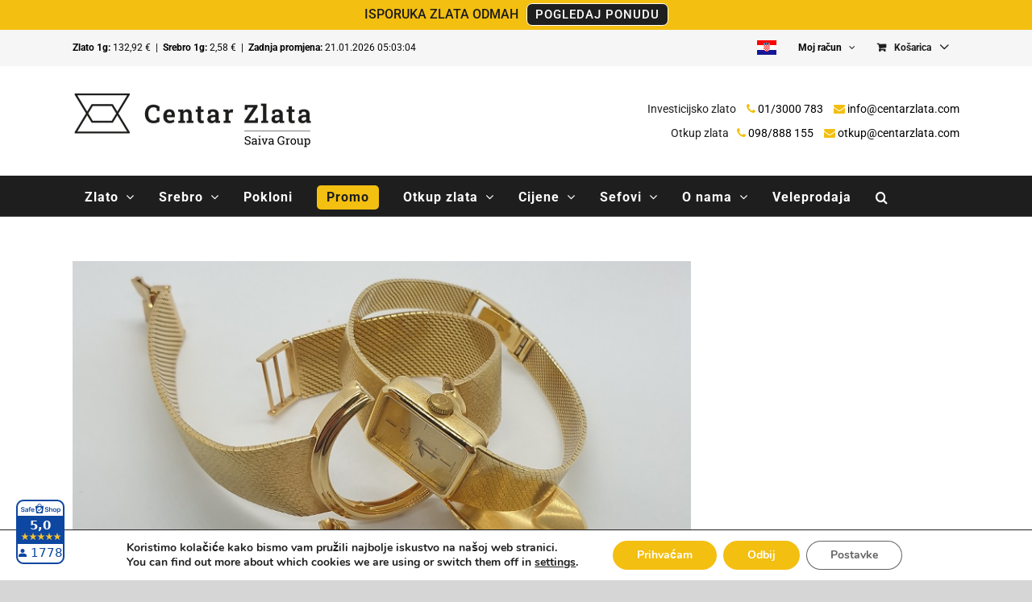

--- FILE ---
content_type: text/html; charset=UTF-8
request_url: https://www.centarzlata.com/wp-admin/admin-ajax.php
body_size: -419
content:
<input type="hidden" id="fusion-form-nonce-82489" name="fusion-form-nonce-82489" value="e1e3b0478f" />

--- FILE ---
content_type: text/html; charset=utf-8
request_url: https://www.google.com/recaptcha/api2/anchor?ar=1&k=6LciCwwqAAAAAOp1bePJB8IqddsaNQGnUKPDabEW&co=aHR0cHM6Ly93d3cuY2VudGFyemxhdGEuY29tOjQ0Mw..&hl=hr&v=PoyoqOPhxBO7pBk68S4YbpHZ&theme=light&size=normal&anchor-ms=20000&execute-ms=30000&cb=i106lspvmrct
body_size: 49622
content:
<!DOCTYPE HTML><html dir="ltr" lang="hr"><head><meta http-equiv="Content-Type" content="text/html; charset=UTF-8">
<meta http-equiv="X-UA-Compatible" content="IE=edge">
<title>reCAPTCHA</title>
<style type="text/css">
/* cyrillic-ext */
@font-face {
  font-family: 'Roboto';
  font-style: normal;
  font-weight: 400;
  font-stretch: 100%;
  src: url(//fonts.gstatic.com/s/roboto/v48/KFO7CnqEu92Fr1ME7kSn66aGLdTylUAMa3GUBHMdazTgWw.woff2) format('woff2');
  unicode-range: U+0460-052F, U+1C80-1C8A, U+20B4, U+2DE0-2DFF, U+A640-A69F, U+FE2E-FE2F;
}
/* cyrillic */
@font-face {
  font-family: 'Roboto';
  font-style: normal;
  font-weight: 400;
  font-stretch: 100%;
  src: url(//fonts.gstatic.com/s/roboto/v48/KFO7CnqEu92Fr1ME7kSn66aGLdTylUAMa3iUBHMdazTgWw.woff2) format('woff2');
  unicode-range: U+0301, U+0400-045F, U+0490-0491, U+04B0-04B1, U+2116;
}
/* greek-ext */
@font-face {
  font-family: 'Roboto';
  font-style: normal;
  font-weight: 400;
  font-stretch: 100%;
  src: url(//fonts.gstatic.com/s/roboto/v48/KFO7CnqEu92Fr1ME7kSn66aGLdTylUAMa3CUBHMdazTgWw.woff2) format('woff2');
  unicode-range: U+1F00-1FFF;
}
/* greek */
@font-face {
  font-family: 'Roboto';
  font-style: normal;
  font-weight: 400;
  font-stretch: 100%;
  src: url(//fonts.gstatic.com/s/roboto/v48/KFO7CnqEu92Fr1ME7kSn66aGLdTylUAMa3-UBHMdazTgWw.woff2) format('woff2');
  unicode-range: U+0370-0377, U+037A-037F, U+0384-038A, U+038C, U+038E-03A1, U+03A3-03FF;
}
/* math */
@font-face {
  font-family: 'Roboto';
  font-style: normal;
  font-weight: 400;
  font-stretch: 100%;
  src: url(//fonts.gstatic.com/s/roboto/v48/KFO7CnqEu92Fr1ME7kSn66aGLdTylUAMawCUBHMdazTgWw.woff2) format('woff2');
  unicode-range: U+0302-0303, U+0305, U+0307-0308, U+0310, U+0312, U+0315, U+031A, U+0326-0327, U+032C, U+032F-0330, U+0332-0333, U+0338, U+033A, U+0346, U+034D, U+0391-03A1, U+03A3-03A9, U+03B1-03C9, U+03D1, U+03D5-03D6, U+03F0-03F1, U+03F4-03F5, U+2016-2017, U+2034-2038, U+203C, U+2040, U+2043, U+2047, U+2050, U+2057, U+205F, U+2070-2071, U+2074-208E, U+2090-209C, U+20D0-20DC, U+20E1, U+20E5-20EF, U+2100-2112, U+2114-2115, U+2117-2121, U+2123-214F, U+2190, U+2192, U+2194-21AE, U+21B0-21E5, U+21F1-21F2, U+21F4-2211, U+2213-2214, U+2216-22FF, U+2308-230B, U+2310, U+2319, U+231C-2321, U+2336-237A, U+237C, U+2395, U+239B-23B7, U+23D0, U+23DC-23E1, U+2474-2475, U+25AF, U+25B3, U+25B7, U+25BD, U+25C1, U+25CA, U+25CC, U+25FB, U+266D-266F, U+27C0-27FF, U+2900-2AFF, U+2B0E-2B11, U+2B30-2B4C, U+2BFE, U+3030, U+FF5B, U+FF5D, U+1D400-1D7FF, U+1EE00-1EEFF;
}
/* symbols */
@font-face {
  font-family: 'Roboto';
  font-style: normal;
  font-weight: 400;
  font-stretch: 100%;
  src: url(//fonts.gstatic.com/s/roboto/v48/KFO7CnqEu92Fr1ME7kSn66aGLdTylUAMaxKUBHMdazTgWw.woff2) format('woff2');
  unicode-range: U+0001-000C, U+000E-001F, U+007F-009F, U+20DD-20E0, U+20E2-20E4, U+2150-218F, U+2190, U+2192, U+2194-2199, U+21AF, U+21E6-21F0, U+21F3, U+2218-2219, U+2299, U+22C4-22C6, U+2300-243F, U+2440-244A, U+2460-24FF, U+25A0-27BF, U+2800-28FF, U+2921-2922, U+2981, U+29BF, U+29EB, U+2B00-2BFF, U+4DC0-4DFF, U+FFF9-FFFB, U+10140-1018E, U+10190-1019C, U+101A0, U+101D0-101FD, U+102E0-102FB, U+10E60-10E7E, U+1D2C0-1D2D3, U+1D2E0-1D37F, U+1F000-1F0FF, U+1F100-1F1AD, U+1F1E6-1F1FF, U+1F30D-1F30F, U+1F315, U+1F31C, U+1F31E, U+1F320-1F32C, U+1F336, U+1F378, U+1F37D, U+1F382, U+1F393-1F39F, U+1F3A7-1F3A8, U+1F3AC-1F3AF, U+1F3C2, U+1F3C4-1F3C6, U+1F3CA-1F3CE, U+1F3D4-1F3E0, U+1F3ED, U+1F3F1-1F3F3, U+1F3F5-1F3F7, U+1F408, U+1F415, U+1F41F, U+1F426, U+1F43F, U+1F441-1F442, U+1F444, U+1F446-1F449, U+1F44C-1F44E, U+1F453, U+1F46A, U+1F47D, U+1F4A3, U+1F4B0, U+1F4B3, U+1F4B9, U+1F4BB, U+1F4BF, U+1F4C8-1F4CB, U+1F4D6, U+1F4DA, U+1F4DF, U+1F4E3-1F4E6, U+1F4EA-1F4ED, U+1F4F7, U+1F4F9-1F4FB, U+1F4FD-1F4FE, U+1F503, U+1F507-1F50B, U+1F50D, U+1F512-1F513, U+1F53E-1F54A, U+1F54F-1F5FA, U+1F610, U+1F650-1F67F, U+1F687, U+1F68D, U+1F691, U+1F694, U+1F698, U+1F6AD, U+1F6B2, U+1F6B9-1F6BA, U+1F6BC, U+1F6C6-1F6CF, U+1F6D3-1F6D7, U+1F6E0-1F6EA, U+1F6F0-1F6F3, U+1F6F7-1F6FC, U+1F700-1F7FF, U+1F800-1F80B, U+1F810-1F847, U+1F850-1F859, U+1F860-1F887, U+1F890-1F8AD, U+1F8B0-1F8BB, U+1F8C0-1F8C1, U+1F900-1F90B, U+1F93B, U+1F946, U+1F984, U+1F996, U+1F9E9, U+1FA00-1FA6F, U+1FA70-1FA7C, U+1FA80-1FA89, U+1FA8F-1FAC6, U+1FACE-1FADC, U+1FADF-1FAE9, U+1FAF0-1FAF8, U+1FB00-1FBFF;
}
/* vietnamese */
@font-face {
  font-family: 'Roboto';
  font-style: normal;
  font-weight: 400;
  font-stretch: 100%;
  src: url(//fonts.gstatic.com/s/roboto/v48/KFO7CnqEu92Fr1ME7kSn66aGLdTylUAMa3OUBHMdazTgWw.woff2) format('woff2');
  unicode-range: U+0102-0103, U+0110-0111, U+0128-0129, U+0168-0169, U+01A0-01A1, U+01AF-01B0, U+0300-0301, U+0303-0304, U+0308-0309, U+0323, U+0329, U+1EA0-1EF9, U+20AB;
}
/* latin-ext */
@font-face {
  font-family: 'Roboto';
  font-style: normal;
  font-weight: 400;
  font-stretch: 100%;
  src: url(//fonts.gstatic.com/s/roboto/v48/KFO7CnqEu92Fr1ME7kSn66aGLdTylUAMa3KUBHMdazTgWw.woff2) format('woff2');
  unicode-range: U+0100-02BA, U+02BD-02C5, U+02C7-02CC, U+02CE-02D7, U+02DD-02FF, U+0304, U+0308, U+0329, U+1D00-1DBF, U+1E00-1E9F, U+1EF2-1EFF, U+2020, U+20A0-20AB, U+20AD-20C0, U+2113, U+2C60-2C7F, U+A720-A7FF;
}
/* latin */
@font-face {
  font-family: 'Roboto';
  font-style: normal;
  font-weight: 400;
  font-stretch: 100%;
  src: url(//fonts.gstatic.com/s/roboto/v48/KFO7CnqEu92Fr1ME7kSn66aGLdTylUAMa3yUBHMdazQ.woff2) format('woff2');
  unicode-range: U+0000-00FF, U+0131, U+0152-0153, U+02BB-02BC, U+02C6, U+02DA, U+02DC, U+0304, U+0308, U+0329, U+2000-206F, U+20AC, U+2122, U+2191, U+2193, U+2212, U+2215, U+FEFF, U+FFFD;
}
/* cyrillic-ext */
@font-face {
  font-family: 'Roboto';
  font-style: normal;
  font-weight: 500;
  font-stretch: 100%;
  src: url(//fonts.gstatic.com/s/roboto/v48/KFO7CnqEu92Fr1ME7kSn66aGLdTylUAMa3GUBHMdazTgWw.woff2) format('woff2');
  unicode-range: U+0460-052F, U+1C80-1C8A, U+20B4, U+2DE0-2DFF, U+A640-A69F, U+FE2E-FE2F;
}
/* cyrillic */
@font-face {
  font-family: 'Roboto';
  font-style: normal;
  font-weight: 500;
  font-stretch: 100%;
  src: url(//fonts.gstatic.com/s/roboto/v48/KFO7CnqEu92Fr1ME7kSn66aGLdTylUAMa3iUBHMdazTgWw.woff2) format('woff2');
  unicode-range: U+0301, U+0400-045F, U+0490-0491, U+04B0-04B1, U+2116;
}
/* greek-ext */
@font-face {
  font-family: 'Roboto';
  font-style: normal;
  font-weight: 500;
  font-stretch: 100%;
  src: url(//fonts.gstatic.com/s/roboto/v48/KFO7CnqEu92Fr1ME7kSn66aGLdTylUAMa3CUBHMdazTgWw.woff2) format('woff2');
  unicode-range: U+1F00-1FFF;
}
/* greek */
@font-face {
  font-family: 'Roboto';
  font-style: normal;
  font-weight: 500;
  font-stretch: 100%;
  src: url(//fonts.gstatic.com/s/roboto/v48/KFO7CnqEu92Fr1ME7kSn66aGLdTylUAMa3-UBHMdazTgWw.woff2) format('woff2');
  unicode-range: U+0370-0377, U+037A-037F, U+0384-038A, U+038C, U+038E-03A1, U+03A3-03FF;
}
/* math */
@font-face {
  font-family: 'Roboto';
  font-style: normal;
  font-weight: 500;
  font-stretch: 100%;
  src: url(//fonts.gstatic.com/s/roboto/v48/KFO7CnqEu92Fr1ME7kSn66aGLdTylUAMawCUBHMdazTgWw.woff2) format('woff2');
  unicode-range: U+0302-0303, U+0305, U+0307-0308, U+0310, U+0312, U+0315, U+031A, U+0326-0327, U+032C, U+032F-0330, U+0332-0333, U+0338, U+033A, U+0346, U+034D, U+0391-03A1, U+03A3-03A9, U+03B1-03C9, U+03D1, U+03D5-03D6, U+03F0-03F1, U+03F4-03F5, U+2016-2017, U+2034-2038, U+203C, U+2040, U+2043, U+2047, U+2050, U+2057, U+205F, U+2070-2071, U+2074-208E, U+2090-209C, U+20D0-20DC, U+20E1, U+20E5-20EF, U+2100-2112, U+2114-2115, U+2117-2121, U+2123-214F, U+2190, U+2192, U+2194-21AE, U+21B0-21E5, U+21F1-21F2, U+21F4-2211, U+2213-2214, U+2216-22FF, U+2308-230B, U+2310, U+2319, U+231C-2321, U+2336-237A, U+237C, U+2395, U+239B-23B7, U+23D0, U+23DC-23E1, U+2474-2475, U+25AF, U+25B3, U+25B7, U+25BD, U+25C1, U+25CA, U+25CC, U+25FB, U+266D-266F, U+27C0-27FF, U+2900-2AFF, U+2B0E-2B11, U+2B30-2B4C, U+2BFE, U+3030, U+FF5B, U+FF5D, U+1D400-1D7FF, U+1EE00-1EEFF;
}
/* symbols */
@font-face {
  font-family: 'Roboto';
  font-style: normal;
  font-weight: 500;
  font-stretch: 100%;
  src: url(//fonts.gstatic.com/s/roboto/v48/KFO7CnqEu92Fr1ME7kSn66aGLdTylUAMaxKUBHMdazTgWw.woff2) format('woff2');
  unicode-range: U+0001-000C, U+000E-001F, U+007F-009F, U+20DD-20E0, U+20E2-20E4, U+2150-218F, U+2190, U+2192, U+2194-2199, U+21AF, U+21E6-21F0, U+21F3, U+2218-2219, U+2299, U+22C4-22C6, U+2300-243F, U+2440-244A, U+2460-24FF, U+25A0-27BF, U+2800-28FF, U+2921-2922, U+2981, U+29BF, U+29EB, U+2B00-2BFF, U+4DC0-4DFF, U+FFF9-FFFB, U+10140-1018E, U+10190-1019C, U+101A0, U+101D0-101FD, U+102E0-102FB, U+10E60-10E7E, U+1D2C0-1D2D3, U+1D2E0-1D37F, U+1F000-1F0FF, U+1F100-1F1AD, U+1F1E6-1F1FF, U+1F30D-1F30F, U+1F315, U+1F31C, U+1F31E, U+1F320-1F32C, U+1F336, U+1F378, U+1F37D, U+1F382, U+1F393-1F39F, U+1F3A7-1F3A8, U+1F3AC-1F3AF, U+1F3C2, U+1F3C4-1F3C6, U+1F3CA-1F3CE, U+1F3D4-1F3E0, U+1F3ED, U+1F3F1-1F3F3, U+1F3F5-1F3F7, U+1F408, U+1F415, U+1F41F, U+1F426, U+1F43F, U+1F441-1F442, U+1F444, U+1F446-1F449, U+1F44C-1F44E, U+1F453, U+1F46A, U+1F47D, U+1F4A3, U+1F4B0, U+1F4B3, U+1F4B9, U+1F4BB, U+1F4BF, U+1F4C8-1F4CB, U+1F4D6, U+1F4DA, U+1F4DF, U+1F4E3-1F4E6, U+1F4EA-1F4ED, U+1F4F7, U+1F4F9-1F4FB, U+1F4FD-1F4FE, U+1F503, U+1F507-1F50B, U+1F50D, U+1F512-1F513, U+1F53E-1F54A, U+1F54F-1F5FA, U+1F610, U+1F650-1F67F, U+1F687, U+1F68D, U+1F691, U+1F694, U+1F698, U+1F6AD, U+1F6B2, U+1F6B9-1F6BA, U+1F6BC, U+1F6C6-1F6CF, U+1F6D3-1F6D7, U+1F6E0-1F6EA, U+1F6F0-1F6F3, U+1F6F7-1F6FC, U+1F700-1F7FF, U+1F800-1F80B, U+1F810-1F847, U+1F850-1F859, U+1F860-1F887, U+1F890-1F8AD, U+1F8B0-1F8BB, U+1F8C0-1F8C1, U+1F900-1F90B, U+1F93B, U+1F946, U+1F984, U+1F996, U+1F9E9, U+1FA00-1FA6F, U+1FA70-1FA7C, U+1FA80-1FA89, U+1FA8F-1FAC6, U+1FACE-1FADC, U+1FADF-1FAE9, U+1FAF0-1FAF8, U+1FB00-1FBFF;
}
/* vietnamese */
@font-face {
  font-family: 'Roboto';
  font-style: normal;
  font-weight: 500;
  font-stretch: 100%;
  src: url(//fonts.gstatic.com/s/roboto/v48/KFO7CnqEu92Fr1ME7kSn66aGLdTylUAMa3OUBHMdazTgWw.woff2) format('woff2');
  unicode-range: U+0102-0103, U+0110-0111, U+0128-0129, U+0168-0169, U+01A0-01A1, U+01AF-01B0, U+0300-0301, U+0303-0304, U+0308-0309, U+0323, U+0329, U+1EA0-1EF9, U+20AB;
}
/* latin-ext */
@font-face {
  font-family: 'Roboto';
  font-style: normal;
  font-weight: 500;
  font-stretch: 100%;
  src: url(//fonts.gstatic.com/s/roboto/v48/KFO7CnqEu92Fr1ME7kSn66aGLdTylUAMa3KUBHMdazTgWw.woff2) format('woff2');
  unicode-range: U+0100-02BA, U+02BD-02C5, U+02C7-02CC, U+02CE-02D7, U+02DD-02FF, U+0304, U+0308, U+0329, U+1D00-1DBF, U+1E00-1E9F, U+1EF2-1EFF, U+2020, U+20A0-20AB, U+20AD-20C0, U+2113, U+2C60-2C7F, U+A720-A7FF;
}
/* latin */
@font-face {
  font-family: 'Roboto';
  font-style: normal;
  font-weight: 500;
  font-stretch: 100%;
  src: url(//fonts.gstatic.com/s/roboto/v48/KFO7CnqEu92Fr1ME7kSn66aGLdTylUAMa3yUBHMdazQ.woff2) format('woff2');
  unicode-range: U+0000-00FF, U+0131, U+0152-0153, U+02BB-02BC, U+02C6, U+02DA, U+02DC, U+0304, U+0308, U+0329, U+2000-206F, U+20AC, U+2122, U+2191, U+2193, U+2212, U+2215, U+FEFF, U+FFFD;
}
/* cyrillic-ext */
@font-face {
  font-family: 'Roboto';
  font-style: normal;
  font-weight: 900;
  font-stretch: 100%;
  src: url(//fonts.gstatic.com/s/roboto/v48/KFO7CnqEu92Fr1ME7kSn66aGLdTylUAMa3GUBHMdazTgWw.woff2) format('woff2');
  unicode-range: U+0460-052F, U+1C80-1C8A, U+20B4, U+2DE0-2DFF, U+A640-A69F, U+FE2E-FE2F;
}
/* cyrillic */
@font-face {
  font-family: 'Roboto';
  font-style: normal;
  font-weight: 900;
  font-stretch: 100%;
  src: url(//fonts.gstatic.com/s/roboto/v48/KFO7CnqEu92Fr1ME7kSn66aGLdTylUAMa3iUBHMdazTgWw.woff2) format('woff2');
  unicode-range: U+0301, U+0400-045F, U+0490-0491, U+04B0-04B1, U+2116;
}
/* greek-ext */
@font-face {
  font-family: 'Roboto';
  font-style: normal;
  font-weight: 900;
  font-stretch: 100%;
  src: url(//fonts.gstatic.com/s/roboto/v48/KFO7CnqEu92Fr1ME7kSn66aGLdTylUAMa3CUBHMdazTgWw.woff2) format('woff2');
  unicode-range: U+1F00-1FFF;
}
/* greek */
@font-face {
  font-family: 'Roboto';
  font-style: normal;
  font-weight: 900;
  font-stretch: 100%;
  src: url(//fonts.gstatic.com/s/roboto/v48/KFO7CnqEu92Fr1ME7kSn66aGLdTylUAMa3-UBHMdazTgWw.woff2) format('woff2');
  unicode-range: U+0370-0377, U+037A-037F, U+0384-038A, U+038C, U+038E-03A1, U+03A3-03FF;
}
/* math */
@font-face {
  font-family: 'Roboto';
  font-style: normal;
  font-weight: 900;
  font-stretch: 100%;
  src: url(//fonts.gstatic.com/s/roboto/v48/KFO7CnqEu92Fr1ME7kSn66aGLdTylUAMawCUBHMdazTgWw.woff2) format('woff2');
  unicode-range: U+0302-0303, U+0305, U+0307-0308, U+0310, U+0312, U+0315, U+031A, U+0326-0327, U+032C, U+032F-0330, U+0332-0333, U+0338, U+033A, U+0346, U+034D, U+0391-03A1, U+03A3-03A9, U+03B1-03C9, U+03D1, U+03D5-03D6, U+03F0-03F1, U+03F4-03F5, U+2016-2017, U+2034-2038, U+203C, U+2040, U+2043, U+2047, U+2050, U+2057, U+205F, U+2070-2071, U+2074-208E, U+2090-209C, U+20D0-20DC, U+20E1, U+20E5-20EF, U+2100-2112, U+2114-2115, U+2117-2121, U+2123-214F, U+2190, U+2192, U+2194-21AE, U+21B0-21E5, U+21F1-21F2, U+21F4-2211, U+2213-2214, U+2216-22FF, U+2308-230B, U+2310, U+2319, U+231C-2321, U+2336-237A, U+237C, U+2395, U+239B-23B7, U+23D0, U+23DC-23E1, U+2474-2475, U+25AF, U+25B3, U+25B7, U+25BD, U+25C1, U+25CA, U+25CC, U+25FB, U+266D-266F, U+27C0-27FF, U+2900-2AFF, U+2B0E-2B11, U+2B30-2B4C, U+2BFE, U+3030, U+FF5B, U+FF5D, U+1D400-1D7FF, U+1EE00-1EEFF;
}
/* symbols */
@font-face {
  font-family: 'Roboto';
  font-style: normal;
  font-weight: 900;
  font-stretch: 100%;
  src: url(//fonts.gstatic.com/s/roboto/v48/KFO7CnqEu92Fr1ME7kSn66aGLdTylUAMaxKUBHMdazTgWw.woff2) format('woff2');
  unicode-range: U+0001-000C, U+000E-001F, U+007F-009F, U+20DD-20E0, U+20E2-20E4, U+2150-218F, U+2190, U+2192, U+2194-2199, U+21AF, U+21E6-21F0, U+21F3, U+2218-2219, U+2299, U+22C4-22C6, U+2300-243F, U+2440-244A, U+2460-24FF, U+25A0-27BF, U+2800-28FF, U+2921-2922, U+2981, U+29BF, U+29EB, U+2B00-2BFF, U+4DC0-4DFF, U+FFF9-FFFB, U+10140-1018E, U+10190-1019C, U+101A0, U+101D0-101FD, U+102E0-102FB, U+10E60-10E7E, U+1D2C0-1D2D3, U+1D2E0-1D37F, U+1F000-1F0FF, U+1F100-1F1AD, U+1F1E6-1F1FF, U+1F30D-1F30F, U+1F315, U+1F31C, U+1F31E, U+1F320-1F32C, U+1F336, U+1F378, U+1F37D, U+1F382, U+1F393-1F39F, U+1F3A7-1F3A8, U+1F3AC-1F3AF, U+1F3C2, U+1F3C4-1F3C6, U+1F3CA-1F3CE, U+1F3D4-1F3E0, U+1F3ED, U+1F3F1-1F3F3, U+1F3F5-1F3F7, U+1F408, U+1F415, U+1F41F, U+1F426, U+1F43F, U+1F441-1F442, U+1F444, U+1F446-1F449, U+1F44C-1F44E, U+1F453, U+1F46A, U+1F47D, U+1F4A3, U+1F4B0, U+1F4B3, U+1F4B9, U+1F4BB, U+1F4BF, U+1F4C8-1F4CB, U+1F4D6, U+1F4DA, U+1F4DF, U+1F4E3-1F4E6, U+1F4EA-1F4ED, U+1F4F7, U+1F4F9-1F4FB, U+1F4FD-1F4FE, U+1F503, U+1F507-1F50B, U+1F50D, U+1F512-1F513, U+1F53E-1F54A, U+1F54F-1F5FA, U+1F610, U+1F650-1F67F, U+1F687, U+1F68D, U+1F691, U+1F694, U+1F698, U+1F6AD, U+1F6B2, U+1F6B9-1F6BA, U+1F6BC, U+1F6C6-1F6CF, U+1F6D3-1F6D7, U+1F6E0-1F6EA, U+1F6F0-1F6F3, U+1F6F7-1F6FC, U+1F700-1F7FF, U+1F800-1F80B, U+1F810-1F847, U+1F850-1F859, U+1F860-1F887, U+1F890-1F8AD, U+1F8B0-1F8BB, U+1F8C0-1F8C1, U+1F900-1F90B, U+1F93B, U+1F946, U+1F984, U+1F996, U+1F9E9, U+1FA00-1FA6F, U+1FA70-1FA7C, U+1FA80-1FA89, U+1FA8F-1FAC6, U+1FACE-1FADC, U+1FADF-1FAE9, U+1FAF0-1FAF8, U+1FB00-1FBFF;
}
/* vietnamese */
@font-face {
  font-family: 'Roboto';
  font-style: normal;
  font-weight: 900;
  font-stretch: 100%;
  src: url(//fonts.gstatic.com/s/roboto/v48/KFO7CnqEu92Fr1ME7kSn66aGLdTylUAMa3OUBHMdazTgWw.woff2) format('woff2');
  unicode-range: U+0102-0103, U+0110-0111, U+0128-0129, U+0168-0169, U+01A0-01A1, U+01AF-01B0, U+0300-0301, U+0303-0304, U+0308-0309, U+0323, U+0329, U+1EA0-1EF9, U+20AB;
}
/* latin-ext */
@font-face {
  font-family: 'Roboto';
  font-style: normal;
  font-weight: 900;
  font-stretch: 100%;
  src: url(//fonts.gstatic.com/s/roboto/v48/KFO7CnqEu92Fr1ME7kSn66aGLdTylUAMa3KUBHMdazTgWw.woff2) format('woff2');
  unicode-range: U+0100-02BA, U+02BD-02C5, U+02C7-02CC, U+02CE-02D7, U+02DD-02FF, U+0304, U+0308, U+0329, U+1D00-1DBF, U+1E00-1E9F, U+1EF2-1EFF, U+2020, U+20A0-20AB, U+20AD-20C0, U+2113, U+2C60-2C7F, U+A720-A7FF;
}
/* latin */
@font-face {
  font-family: 'Roboto';
  font-style: normal;
  font-weight: 900;
  font-stretch: 100%;
  src: url(//fonts.gstatic.com/s/roboto/v48/KFO7CnqEu92Fr1ME7kSn66aGLdTylUAMa3yUBHMdazQ.woff2) format('woff2');
  unicode-range: U+0000-00FF, U+0131, U+0152-0153, U+02BB-02BC, U+02C6, U+02DA, U+02DC, U+0304, U+0308, U+0329, U+2000-206F, U+20AC, U+2122, U+2191, U+2193, U+2212, U+2215, U+FEFF, U+FFFD;
}

</style>
<link rel="stylesheet" type="text/css" href="https://www.gstatic.com/recaptcha/releases/PoyoqOPhxBO7pBk68S4YbpHZ/styles__ltr.css">
<script nonce="T9Y46KofCYrseyrihb_vbg" type="text/javascript">window['__recaptcha_api'] = 'https://www.google.com/recaptcha/api2/';</script>
<script type="text/javascript" src="https://www.gstatic.com/recaptcha/releases/PoyoqOPhxBO7pBk68S4YbpHZ/recaptcha__hr.js" nonce="T9Y46KofCYrseyrihb_vbg">
      
    </script></head>
<body><div id="rc-anchor-alert" class="rc-anchor-alert"></div>
<input type="hidden" id="recaptcha-token" value="[base64]">
<script type="text/javascript" nonce="T9Y46KofCYrseyrihb_vbg">
      recaptcha.anchor.Main.init("[\x22ainput\x22,[\x22bgdata\x22,\x22\x22,\[base64]/[base64]/[base64]/[base64]/[base64]/[base64]/KGcoTywyNTMsTy5PKSxVRyhPLEMpKTpnKE8sMjUzLEMpLE8pKSxsKSksTykpfSxieT1mdW5jdGlvbihDLE8sdSxsKXtmb3IobD0odT1SKEMpLDApO08+MDtPLS0pbD1sPDw4fFooQyk7ZyhDLHUsbCl9LFVHPWZ1bmN0aW9uKEMsTyl7Qy5pLmxlbmd0aD4xMDQ/[base64]/[base64]/[base64]/[base64]/[base64]/[base64]/[base64]\\u003d\x22,\[base64]\\u003d\x22,\x22YcK5wow7S8Kpw5Arw6fCsR0Vw5Vmw4nDgBTDhjshJMOgFMOEdTdzwoMmTMKYHMOtTRp7MkrDvQ3Dg1rCgx/DmMOidcOYwpvDnhNywoYjXMKGPBnCv8OAw6lke1tRw5YHw4hlVMOqwoUwBnHDmR0owpxhwqYASm8Uw6fDlcOCY1vCqynCrsKcZ8KxJsKLIAZZYMK7w4LCg8K5wotmTsKew6lBKA0Dch/DhcKVwqZuwpUrPMK9w7oFB3twOgnDlhdvwoDCvsK1w4PCi1x1w6AwXxbCicKPBnNqwrvCiMKqSSh3MHzDu8ONw542w6XDhMKpFHUTwohaXMKwUMKYWiHDgwIXw5N2w53DncKbE8OrDDw4w5/DsEJEw5TDjMOfwrjCi18OSSbCqMKLw6JLDlNiFMKJMStGw45UwqgMX3bDjsOWJ8Ocwoxbw7Z/wpMQwodvwrgCw7HCmH3CuT4FNMOmFDwcT8KVDsOKJBLCqhokdkhxEFkQI8KYwo9Pw7svwpzDucOVCcKTA8OYw6/CqsOiWGHDocKkw4/DoRMBwqpAwrnCkMKUGcKEK8OwGVJBwoFGTsOCOlopwpfDnTfDmH1Nwp9fFxTDv8KfHkFKIzjDt8OgwpgAG8Kjw5DCo8O/w6rDljgvcD3Ct8KIwpfDlXsLwqXDlsOMwrABw73Dl8KVwpPCs8KXYRg1wpnCsnTDhXUWwo7CqsK8wqIZcMK8w6N6J8KlwocqMsKgwpTCgMKoU8OQMMKOw6zCqW/[base64]/Y8ObAsKdZ3DCox7CiMOWOXACS8OASMK1wp/[base64]/wrpIw7nCqcK4w67DoHVpWzRqw5JxMWoffA/Dj8Krwp9oRVZiY0cYwqPCjEDDo3LDhj7CrAvDs8K5eB4Vw4XDmANEw7HCmcOGEjvDusOJaMK/[base64]/[base64]/wpNKwqrDlw1DwrZdXMOhbMK0wrrCnsK6wo/DpEMUwppnwpPCkMOYwrfDm1vDsMOVPMKAwqTChAJuJmVmKRLDlcKdwrFdw7ZswrEXGcKrGcKFwpbDjQrCjV4nw4h3BUnDq8Kswq1Ce35Xe8OUwrQbeMOFbE1gw6Iywp5nH2fCqcKSw6PCu8O+ahpKw6/[base64]/DksORwojDmMKkw4Qvw6TCqMO0wpPCnV5LwrR+H2TDrcK8w67CicKyXiUiPxgywrkDYMKlwrBuCsO7wo/[base64]/XjjDmMKKBEJ1JHs+RsOsFksKwpZYHcOPwrrCowdlM07ClAfCrDY3UMOuwolje0Y5dAbClcKbw5k8CsO1VcOUayZKw6ASwp3CtSvCvsK2w7bDtcK5wobDoRgfwpTCt20SwqnDr8KzTsKow6/CvMKBdlfCsMKzbMKZd8Kzw5JQesKwM2jCssKeDz/[base64]/Dk8KEw5DDhcK4wrfDv3RlLsOgwpnCiHJqwpPDrcOVUMOow4TCvMKSF1ZswovClCFRw7vCrMKwQyoOWcK5FTXCvcORw4rDiQlwb8KSH0vCosKdYAYhcMOBZ21ow7/CmGcpw7pQKn/Ds8KNwq3Ds8Ovw43DlcOIQsOfw67CtsKyRsOpw7PDj8OawrnDiXYRPcOKwqzDrsOOw4sIHycbSMOWw5/[base64]/CrsORBGfCqk1YJhPDgHLDoFfDg8OEwox9w7dNMQrDvB4VwqXCpcK5w6FoRsKRYwnDiAvDgcO8w7EZc8OKwr57WcOqwrHDosKfw7jDosKRw51Kw4YGcsOXwo8twqPCjTRoOcOLw7LCuzh9wrvCpcOrBy9qw49nw6/[base64]/w6HDkD9KacK2YVvCpsKkPsOzX8KFw7Fhw70RfsOhC8OkIMO1w73CksKMw6TCpcO3ARXDksO2wqMMw6/Do3VlwpdcwrXDhx8gwp/CiVtiw4bDlcKoOSwKI8Kqw7RMCkrCqXnDjcKcwqMXw4fCoFXDjsKbw5gVWysMw50vwr7CmMKRfsO3wonDtsKew6ggw7DCrsOxwps+FcKrwp4hw63ClV45OSRFwozDrEl6w5LDlsKoc8OCwqpcV8OSLcOkw48WwobDvcK/[base64]/w4tJw5NJG19ARnIAwq/ChkpDOsOwwpHCp8K+SBPDqcKxUUckwr1fN8OzwpzDk8Ocw4ZIJ0UKwow3WcKfAznDoMKzwo8nw7LCjsOoD8KyTcK8WcOsEMOuwqPDrsO7wr/DmSLCmsOVU8OnwqgjJl/DswbCt8OQw4HCj8KlwoXCp0jCl8KtwqEEasKfWcKOX14vw7NAw7RDbDwdI8OTURXDkh/CicObbCLCgWjDlU5ANcOewqvCo8O7w7VDw74/w4ppUsO2T8KwccKMwrcOa8Kbwp0xMT7ClcKlSMKewqvCmMKcA8KCP37Dtl5WwpplVz7Cnyc8IMKbw7/DoWLDizZ9KcOsS2bCinbCtcOqdsKiwoXDllUyL8OMPMKPwo4lwrXDl3zDrzoTw43Ds8OZVsOpBsKyw7Q/w5EXR8OYCXV9wpU3U0PCmcKTwqZmMsOywo/DlnlDNsOjwrzDvsOLw6LDtHk0bcK7U8KtwoA6AW4Uw6ATwqbDucK7wrwFCHnCox/DgMKkw5RvwpJywobCsDx0QcOpbjNQw5zDp3jDiMOdw4BOwrDCicO8An4CfMOKwq7CpcOrH8OzwqI4wpkOwoRaDcOzwrLCi8Ozw7vDgcOMwqs0UcO3G17CsBJGwocBw7VMBsKgKgd7Bi/CrcKWVhgPEH5dw7ADwoXCoDbCnG9Cwqs0N8KVYsOgwpppb8KDFmozwpXDhcK0ZsOowr/[base64]/w5cbT0gaBhp4wq/ClX/CpsKmVyPDonnCtks6ZmvDmhVGJ8KycsKGLjzDqAjDpcO5wocjw6EoBQXCvsKsw4QAXFLCjSTDjVleF8Oaw53DvjRPw77ChsOPZEU5w5jDr8O0SFfDvGIgw6llXsKqXMKcw6TDmHDDrcKGwr/CvsO7wpY2a8KKwrrDsggSw6XClsKETzHCsz4NMhrCgVDDj8OKwqlkAzjClXDDl8O/wphfwqbDl2HDgQQJwpTCgg7CvsONOXYjB3fCvyTDmMOkwp/CksKsYVDCoXTCgMOIFcOjwoPCshlTw6kxE8KOcytwasKkw7AZwq7DqUN7c8KtLjZYw4nDksK6wobDucKIwpzCucKiw5UWF8O4wqt0wqPCosOSQxwEw7jDnMOAwofCpcKeGMKBw41IdVYiw6lIwpRYEDFmw4gaXMKGw7oiVxbCvgYhTSPCm8Ofw5PDj8Oiw55yAE/CplTCvT3Dg8OEMC/CggbCusKlw41MwrrDk8KWXsK1wqtiBQh7w5TDtMKHV0VCMcOdIsO1emTDisOBwoNZT8O3JiBRwqjDv8O+EsOuw7bClhrCkUooWHIcfkrDj8KOwonCq2MnYsOkQcOPw5PDr8OdA8Ksw7U/CsKWwrcnwqVLwrPDpsKJW8KkwrHDr8OoHsOZw7/DnsO2w5XDknLDtzVKw79TMcKBwqfDg8KXXMO6wprCusOSCkE1w4/CrsKOD8KtfsOXwrQ3dcK6OMKQwo0ddcKUZG1XwrrCicKcDGt8F8K1wpHDug1wbjLCncOMBsOuWH0mVWzDg8KHMSdmTlkrTsKbdUTDpMOMYsKaLsO3w6PCiMOOWRfCgGFEw7nDrMO9wpbCi8OKGVHDmULDjcOqwrweYivCpMOzwrDCocKIGsOIw70lDHLCh2dLEz/[base64]/CusOWw7DCqWAhwqDDllrDv8OfJsKfwqzCv8O3JjXDmR7ChcOnIsOrw7/CmHklw5nDosO7wr5tGcKiDmTDrsK6ckVIw4HCk0VVRsOOw4BuY8Ksw6NNwpcZw6slwrMmbMKEw6TCgcOPwpnDksK+N3LDr3vCjXnCnBBEwq3CuS8XOcKJw5lXOcKnGH15AjxvBcO/wo7CmcKJw7vCrMKeS8OaFzweMsKBbUwQwpTDmMO3w4PClcKlw4QGw6lHI8OfwrrCjl3DiGYuw6BUw4BJwqbCt1oYCEtvwoZQw6/CssK5WkskVMOnw4ImAV9ZwrVaw6oOEwkBwoXCp1nDiEkNT8KxahXCv8OaN1R0N0bDr8OSwqrCkwk6acOkw7vCih5RF2fCvwnDhXc6wpJpNcKuw5fCgsKdMRwUwojCjz3CjgFUwrwlw4DCknsUJDs9wqfCuMKcdcKHASXCrgnDmMKcwqPCq3t/eMKWU17DtF/CucOtwq5MVhHCiMOEdjg/WzrDisOBwoNhw4fDiMO/wrbCisOwwqPDuSrClVgDIVJjw4vCjsOyJTLDucOqwqd/wr/DqsOLwqrCqsOpwqvDoMOTwofDvsK8IMOcdsKXwonCvntcw57CszMYVMO4JC0YG8Odw4Fyw40Xw4/[base64]/DmWrCr1DCq8O/[base64]/[base64]/CtcOhwpfCtMK0YcO5MMORF8KbQzDDqsKZbD8qwqkdHcOgw6QkwqrCqcKUKDRcwqU0bsKbYMKhPz3DiXLDiMK+JsOEcsOcT8KKVGQRw7M4woJ8w6p1LcKSw7HCnUzChcOYw6fCiMOhw7vDisKswrbDq8Khw5fCmxtvTihRb8Kzw41IYW/CqwbDjBTCkcKkF8O8w4MhTMKuF8KYYsKRbW8yKMOSBFZHKgbCtS/DoBpNAcO4w7bDkMO8w7JUM1PDl1AYwqnDmlfCv2ZUwobDtsKqExzDpX7CoMOwAnHDim3ClcO3L8O3Y8Kxw5XDgMK0wogww5HCi8ORdjjClRXChmnCv2ZLw6LDmGIlTXwJIMOTQcKvw4DDscKmRcKdwqI+K8KpwrTDtMKNwpTDl8Kuw4TDszTCoC7Dq3pPOg/Dug/ClFPCksOZFMOzdmIadkHChsKSIi7Dp8Ohw73CjcOaOSVxwpvDshHCqcKMwrRhw4YWF8KJNsKYdcKxIw/Dm0LClMOYEWxAw69/woRewrvDrAgcTktsFsO5w4EaV3HCgsKQXMKnGcKKw5tGw63DsgjDmkfChXrChMKFOcK1AHdhEyxvU8KkO8OINMOWIGA/[base64]/DkwtCwpXCiX3Cox7CncKDwoMqwpgZKj9NOMOgw6jDrxNKwqvChjNmwpbCgFIawoQsw48tw7QlwqHCgsOresOnwqt2TFxBw73DqVLCocKZTlVdwqnCphY1M8ORPAEUXgxLFsOSwrLDrsKqd8Kcw5/DpT3Dmg7CgjYqwpXCk3zDngXDgcOxcFQLwovDpCLDuwnCmsKMFhkZeMK3w7J0aTfCg8KowpLCr8OFdsO3wrwteiUYTTPCugzCksOkVcK3cmPCvkJ2dcKbwrBDw65bwobCpcOswovCrsKMBcOWThHDo8OiwrHChVp7wpcKUcKRw5R6csOYCX/[base64]/DoMOiUcKoZ8O6KsOcLcOdw5PCqGEVw6Buwp4gwoDCkUzDoVzCqAHDh3TDgw/ChS8dYkMPwqrDvR/DgcOyPgAGMC/DhMKKYSHDgBXDlB7Cu8K+w5bDmsKpLCHDrD4gwoUQw5Njwo9mwo1nQ8KVDGV6Ln7Cu8KAw5dqwoUqN8KYw7diwrzDpyjCqsKPfMKSwrrCqcK1FMKBwrnCvcOcWMOJacKKwonDv8O4woQgw78lwoTDpV03w4/CphrDosOywoxWw6DDm8OpfVHCisOXOzXDg3vCicKAOwfCrsOPwojCr147w6tTw5UDI8KgN3dWfgcxw5tewqfDnSsgQcOPPcKJacOFwrjCssO5VVvCgMKvVMOnAcOswolMw65vwp/Dq8Ojw71rw5nDt8OKwqUuwoDDhWLCkAoqwpYcwrRfw4rDrCRRRMKQw6zDv8OrWmUHa8Klw45Tw5/[base64]/DqhkEwofDuRjDjBYgK2Yyw7LCtA/Cl8KWUB01NcOSG0LDusORwq/DtmvCocKgdjRZw4JHwogIcinCpTTDrsOIw6sWw6PChBfDrTd5wqLDvVlNCUYIwoQuwo/Dn8Oqw7Euw6RCZcOyLnwffDpfamzCjMKuw6AXwp81w6/DusOQOMKad8K1AXjCo1bDqMO6PzUSDCZ6w6FRPUbDksKJQcKXwqrDpnLCvcKkwp7Dg8KjwrbDrgbCrcK7VF7DpcOTwqDCqsKUw7rDv8O5FlfCnVbDqMOHw4/[base64]/DksK2SDrDuytUXMOKwpbCvsK/w5xUZE9/TBDCscK8w6VlWsKmOg7CtcKlTh/CtMKzwqA7eMKHMsKyZsKLIcKRwolCwqvCviYjwohYw6nDuRVHwr7CnlkcwrjDhk9ETMO/wol/w5nDsnzChV0zwobCksO9w57CpsKEw7Z4JXRkdkHCs0ZxXcOmPnzDoMOAaQ9aOMOOwokYEXsTTcOvw6bDlxvDuMOPSMOMK8OGe8KDw4JrbCQsTQU1aF52wqfDq1wUDSRiw5tvw4sAw4/DlT8DFDRXGTvCmsKFw4pfYCICEMOrwr3CpBrDkMOwFkbCuCVEMTVSwq7CihAuwoUVTGXChMKkwrLCghDCuAfDrTMlw5HDgMKVw7Anw7UgTWrCosKpw5HDqcOiXcOkW8KAwqV5w5Y2VlrDgsKYwqDCjy0NI2XCsMOlY8Ktw7tXwoHCqE9HMsOOF8KfWWfCkWQ5FF/DhFLDnMO8wpxAecKUVMKvw6NYAcOGD8Orw6bCr1fCrcOowq4JY8O2bRE8J8ODw4vCksONw7HCsXJ4w6RJwpPCoDYMKm95w6/CtH/DunsyNzwEcEpNw5bDpUVYFwcJKsKYw6h/[base64]/[base64]/DosOQwq0kHRfDsxxUw43CoMK+KmRSw5ZKw7VSw7bCicKqw4fDvcOqPglIwrQ3w7tBZlPCn8KKw4AQwotYwplYbSHDjsK1Dyo+VTLCtsKaCsOLwq3DlsODUcK7w5QEM8KhwqAxwoTCp8KwSE9qwo8Kw5VTwpEUw43DuMK/TMKow5MmWCPCumNawpQVbAZawrAqw57DpcOkwrvDicOEw5EOw5pzT1rCosKuwpbDsm7CuMO6bsKQw4/[base64]/aV0awrnCicK6Bz3DpV/DjsKPdXQjUGkSLQPDn8OfKMOdwoRkEMKPwp1fGVfDpX7Cp1vCqUXCnsOseSzDusO6P8KAw5wlRMKoGRDCtcOVGyI9UsKUNTZ3w69pQMODUgHDmsOowoTCnwBTdMK6cTMFwos7w7LCusOYLcKAcMO5w6JWwrDClMKZw4PDlUIdDcOQwqNfwpnDgGkqw5/Dsw/Cr8OVw4QRw4zDnVbDoWZEw4RcE8KPw6zCpBDCj8Kawo7CrMO8w4MQCsKfwrA/EsKwW8KpRsOVw7nDtS98w7BWfGIwCGcKURjDtcKEAhnDhMOPYsORw5zCj0LDlMKzaEskBMOWZDgWaMOnMTvCiDA7MsKlw7/CnsKZC37DgUvDv8ObwoDCrMOtVcOyw5TCqCPCu8Knw7lqwrR3IAbDmGwAwp9qw4hwKG0tworCu8KhSsOcfk/[base64]/ChUHCg8Kww6BWw6HCjSxNwozCvBYCw4bDhxcpM8OEbcKdDMKgwqR9wq7DtsO8CFjDrAfCj27CkEzDtW/DmnvCmyTCssKsGMKgE8KyJcKtCnXCrmZnwpDCnmEpPR1FLgzDlWjCpgDCt8KWRFszwptxwq0Cw4rDo8OBY2QXw7PClcKOwrzDjcKMwo7Dk8O6ZH/CkzkLKcKcwo/[base64]/[base64]/DqUrDksOAwrp5wpkzL8O6w5w0b8Kyw4PCrcKVwqnCtWLDucKBwplswo9HwoVjXMObw5ZMwp/CvzBYMmLDkMOew7AiQic9w7DDuFbCtMKcw4QMw5TCryrDvCs/VkfDv23Do0QPF1vDjgLDi8KRw4LCrMKGw6MGYMOfWMOtw6LDjzvCqXnCrz/DoBfDjlfCtMOtw71NwpBDw6RzRgXCtsOGwoHDmsKZw6XCsl7DiMKGw7RVG3UywrYfwpgEawvDkcKEwrMzwrR+bRjDg8KdTcKFaGQHwqZ7N23CrsOewrbCv8O5GW7DhALDu8OXVMKhfMOzw7LCvsOOXFpNw6LCoMK/[base64]/V8O3wq1lw5/[base64]/DpBLCscK2MMO3G8OBw5cRw7/[base64]/CuDcZwrpwJkHCicObw6fCt8KcTcKvwqHCsCjCiyVZflnCpkoFMRpTwp/[base64]/DslECwo44K8K0XHprB8KYw44Vw69UcgwTH8OLw4poG8KrIcOSYsO+an7Ci8Knw6knw7nDtsOOw7/DscO/RDzDu8KBKMOlDMKeAmbDuSDDscOnw77CjsOUw4tuworDusOdw7vCksK6QF5OMMK7wp1ow6zCgXBcSWDDr2MwTMKkw6TDvMOAw7QRfcKQJMO2fcKBw6rCggdSI8O+w4XDqh3Ds8KXQToAw7vDoU48HsO1ZHnCscK/w6YewoJXwr7DtxxMw4vDsMOZw6XCuEJiwo3CisO9OX8Gwq3DpMKXXMK4wopZOWxGw5wKwpjDu3IIwqfCuDIbXCfDrTHCqRbDnsOPJMO0woI6UQvCixHDkAXCiFvDjR8jw65pwqxMwpvCrH7DiTXCmcO9ZX7Dk3bCrMOrJsKCJVl5FG7CmUoxwonCtsKSw4/CuMObwpDDmBLCg2rDslDDjgTDjcKTUcOGwpcww61odm9uwpfCiWVYw4cDAkRAw4dsI8KpEg3Cr3xlwo8JesKdB8Kiw6cfw4zDh8OUQsOpI8O4G2Bww5vDj8KcS3EWWcKmwoMdwonDgjDDgVHDvsKWwo4/djc+elIRwopBwpgIw6lWw5p8NX1IHXXChyMfwoV+wq9Dw7TCiMOXw4bDlAbChsOnPBLDhCzDm8KpwohAwokRBRLDn8KjBigrUwZGISXDo2o1w7LDqcO/FcOYc8KER3s3w6cVwpHCu8O/wrlDMMOuwpRBSMOEw58Cw5EvIC4Kw4/CgMO1w6zCqcKhcMO3w5wQwpDDvMO3wrR5w58UwqvDs0subh7DhsKFX8Kmw7V1S8OICsKyYCrDgsOcME9+wrPCksKqOMKoEGXCnhfChsKhcMKTHcOmWcOqwrIow73DjHNow7IbbMO+w4DDq8OTbiAQw6XCqMOHVsK+XU4/wplGUMOiwqQvXcK9IcKbw6NOw4PCgkczG8KsEsKiPGXDsMOyVMKLwrzCqBFMFXlqX2MgNhw6w4HDlilcScOHw5DDt8OTw43Dt8OPasOjwoXDisK2w57DqQR/dsOlNDvDssOQw74iw4nDlsOOAsKsSRvCgA/CvUxLw43Ch8K7w5xhLHMGbcODEHzCscOmwoDDkmR1ZcOufTrDkF1iw7jDnsK4KwHDqVpKw5XCtCPCpS9LDVLClRk9I1xQM8KIwrbCghnDiMONeHQewoxfwrbCgVMoPsKLGRLDmiZGw6/Cln9HR8OEw7PDgihdQCTCrsKhVjUQZwnCpEFLwqZMw4sRfUJ1w68kJsObSsKhPDMSJXNuw6bDpMKDSG7DnAYFZAjCo2RAbsO/OMKVwoo3R2RKwpNfw43Cj2HDt8Khwq9SVkvDusKZenbCiyAmw7t0T2F4I3l9wr7DncKGwqbCnMKVwrnDglPCowEXRMOdw4BgS8KqbVrCmVMuwqbCiMKnw5jDvsKRw4vCk3DCuwzCqsOfw4QCw7/DhcOlQUxyQsK4w5rDonTDnxTCvj7Cl8OrYxpbR1suGxAYw5oQwpwIwoLChsKowo8ww7fDvnnCoWnDmzcwI8KUHA1QHsKtEcKzwpHDiMK1clNHw4TDpsKKw4xfw4LDg8KfZXXDlsKEaDnDomYCwqcUZMKiekpxw7MuwogcwrfDsizCjlVxw6HDucKTw5NQBcOJwp/Dg8KgwpTDknXCiB91fRbDuMOmXyEYwopVw5V+wrfDvRV7EsKSblwGZHvCgMKnwqrDvklIwpMwC2AhDBh/[base64]/[base64]/[base64]/CuAPDsUbCpRvCtizChsO9ZMOXwqvChMOtwq3DvMO9wq7Dj1IIAMOKXXfDni4yw5rCslwTw5k9PnDClyvCmGnCmcOZJsKfVMOHA8KmNBcAG0k0w6khGMKGwrjCryMzwogyw4zDqsOPRsKDw6IKw6jDgQDDgjQ8CR/[base64]/OcKKwoYQGRoJLH4gKT02UsKibnnDoBzCpDUawr8Cw5vCqcKsD0wTwocbIcKBw7nDkMOHw4bDkcOUw7/[base64]/wpZGwo3DlA9eSzsDw7bDvETCnE1COltBA8OMV8KKXnTDnsKdEWkNdQbDmkDCksORw6guwrbDtcK6wqhBw5Unw7nCtyDDsMKGa3TCh1rCkkspw5fDk8OBwrpyeMKOw47ChAMyw5LCkMKzwrIzw7XCq2NMEsODWCfDkMKEYMOmw7t8w6IYG1/Dh8KoOQXCgUpkwokUb8OHwqfDmSPCrcKhwrhqw6fCtTA6woI7w5PDkRbChH7DgcK2w73CgTnDrMKlwqHCksOawqY9w6zDqkltaE1Ewo0RfMK8QMKoNcOvwphFUzHCiVbDmSrDi8KtBEDDh8K6wovDrQlEw6fDtcOIIi/ChlZoQcKCTBDDnG4wAFJxB8OKDWIJbmXDiXHDq2nDo8Kjw7jDucOeSMOQNFPDjcO2eUR4JMKbwodRHUbDhFBjUcK6w4fCh8K4bcO3woPCqiHDi8Orw6cJwobDpCnDr8Kpw4tMwrM/wqrDrcKIMMK/w6F8wq/Dn3DDrwNnw4vDri7CuSjDk8OQD8OwXMOgBmBXwoBCwpl0wq3DsxRjZAklw6lOKcKvfW8EwqTCmXopNAzCn8OdRcO0wpNaw5bCh8OsdsOfw4XDhcKUfi/DgsKxbsO2w5/Dr3VAwrERw4jDssKRZFQvwq/DpT4Cw7HCl1bCj0QCTTLChsKsw7TCvRlYw43CnMK5elxZw4LDlionwpzCr0guw5PCssKiTMKZw6Biw5kvX8OfGTnDs8O/SsKtZHHDjG17J1RbAgvDhmhoJWbDjcOgUA5kw5gcwoolLQw6IsOdw6nCg0XCscKiPVrCmMO1G0slw4h4wpxrDcKTccOOwpk5wq/Ct8Omw5QvwqxXwr0bMSzDi1zCh8KTAm1Hw7/DqhDCvMKAwrQ7KMOPw5bCmXgsPsK4HU/DrMO1DsONw7YCw7p3woVUw5oYI8O5aSMbwos7w4DCqMOtbmsUw6nCvm0gLsKUw7fCr8ODw5I4QTTChMKAAMOgP2DDqgTDtxrCrMK+CWnDmC7DtWXDgsKswrLDi001BFsEUxFYX8O9RMOtw7/[base64]/B0bDsmcxw4nCt8KkT1gOBBPDojgjVMKUw4nCoBvCtVrCvMOmwojDuxfCtgfCgcOAwqzDlMKYbcOFwo9YLmEAcmPCog7CuWR/[base64]/wqDCmyJ8worDvMK7w7gZfBx6w63DgxvCun5Zw4/[base64]/DpBcOAFYlw4/Do8OjTU3Dv8K/woBUc8Onw6Q5wqrDtxfCrcOAZBkJGxU4ZcKxT3gAw7nCuzvDj3LCjTXCssKiw4HCm3ANcEkXwqTDtRIuwoBbwpwrPsKoGB3DqcKqBMO3wotcMsO3w53CmsKAYhPCrMOZwrVxw7TCjsO4biJ3VMKAwrfCucKlw68ddE44NWprwo/Cq8KHwp7DkMKlCsOUG8OMwrnDvcObVTRxwpQ+wqVMDkEIwqfChDHDhUpXdsOgw4hpPVMxwpnCvcKdRFfDtGgCQj5AfcKhYcKOwpXDscOow6sFCsOMwrHDv8Oowp8aEmk/asK0w41xecKsWxHCpX/DgWQZUcOSwpvDglw3NGIgwoHDnFsSwpbDiGsvTmYHaMOxBDN8w7fCsTzCv8KhR8O7w4bCoWQRwqBtVCodQDPDuMOSw40cw63DhMKGNghQSMOdQTjCvVbCocKjQUhaFk7Cn8O3eQAvISA1w7wOw7LDpgvDksOULMO/ZlfDk8O0Nm3DocKEHRYZw5fCpVDDqMOnw5XDn8Kgwrdow7/DicOqahjDqVbDiXlewoI3wrvCozROw63ChzjCk0Bnw7LDkQA/PMORw5zCsyrDnhpkwrsgw5rCmsKiw4MDOWVoZcKZJcK8JMO8wrhWw4XCssKhw4UGLj8fDcKzOhJNEnAvwoLDsy/CqDVpUQc0w6bDhTxVw5/DjWtMw4bDgCPDq8KjF8KjCHoSwrnCqsKXw6LDlMOrw4DDgsOqwobDsMKvwofCjGrDo28mw6JHwrjDt3/DjMKcAlUpYFMJw5cUMFhNwpQvAsORNn9wVi3Cj8Kxw4DDvsOhwpt7wrVZwqx5I1nClGnCmMK/[base64]/Do2XCrnLCl8OtF8Ozw5coNRzDiMOGwr9ZJh7DjcKLw7zDlT/[base64]/wrx9wogDfgJxXnYGdsK3wozDkDbCsHIlLWLDucKBw4vDvsOtwrLDvsKpEDorw6kkBsKPLmTDqcKnw610w43Cp8ODBsOiwo/[base64]/[base64]/CkgXDjGTDl2TCscKjZcKLVjJowrLDhFXDixk1TEfCqQrCkMOIwqPDhsOMR0tCwozDvsK3chDCsMOWw59uw7tJUMK2KcORBcKowqpQWcOZw712w5/CnV5SEBFlDMOnw41XMcORdiMhNHsqXMK3MsKnwq8AwqMtwoxSJsOzNcKPCsOJVkXCrTNsw6B9w7/CtsK4WA8TXsKbwotvA1bDilTDuT/DlxgdHz7CmHopEcKzdMK0GE3DgcOmwrbCnFzDj8O/w7l8RBlfwpkow7nCoXBHwrzDlEATfDvDsMKcKztaw4Nqwrkjw5LCmg17wqXDm8KnJwQmExUEwqUCwojDnTgzSsKpCCMxw7rDp8OIRMOmMX/ChsOTAcKRwoHDiMOyESpGe1UVw7jCshIIwpHCgcO0wr/[base64]/ZkZMw6ReGRPCisKrO17CrMOJUMKma8OewpTCqsK9w5Iaw79NwqgWcsOiacKgw4/DhcO9wocTAcKOw6NIwqLCpsOuMMOpwqYRwr4QTmtdCiQRwoTCq8KtVcKRw5YXw7XDp8KDH8OLw6LCkzvCkQzDug4ywrkmP8OvwqbDvMKKw4PCrB/DthUuHMKsZCZEw5bDnsKNScOqw71dw7pBwp7DkXjDg8OfLMORTXhvwqlHw7Y0SHNDwpNxw6fCrDw6w4xrRcOPwpzDqMObwpBuV8O/TA4Rw5EpBMOgwpbDjj/Duk0JMglrwpEJwpfDpcKAw6HDqcKZw7rDssKBVMOYwrrDsnYDPcK0YcOhwrluw6bDosOLYGTDhsO0OiXDqsOlSsOIKTlDw4HCuh/CsETDnMKmw5DCjsK6anQhI8Oiw5BnR0Ilw5zDghMqRcKPw6rCr8K1B2vDryFjXAXDggPDusKEwonCsgXCkcObw6jCsDDCgT3Dq0cqQMOkSWA/HB7DgyFZVG8MwrPCicOhDXRsLznCq8KbwrgpBSooWB/DqcOEwoPDt8KLw6fCrxfDpMOqw4bCm3VnwobDg8K6woTCqMKWc37DhcKYwqVOw6E7wr/DmcO7w4cow59zM1ldGsOwAijDojjCn8OIUsOnFsKOw5fDnsOkd8Ovw45KX8O0EknCpSAvw5QFWsOhfsKlVUcVw4gTIcKiM0PDiMKHITnDhsK7McO5D3XDmFFtRgPCtDLCnVBcBsO/eUJbw5PDlgXCqcOWw7AMw6dDwq7DhcOIw6VwRUDDncOnwrDDp3zDjMKlXcKAw7XDl1nClGPDksOsw4zDrDlNQcK9JivDvSLDvsOqw4LDpxQ/UnPCinTDkMO4CcKowrzDkA/Cik/CshtGw4HCs8K2dGzCuD47PC7DiMO4C8KwC2/DgDTDlcKAf8KPGcOew7HDu1grw4rCtsK3HzExw53DvC7DhWpKwrJ4wq/[base64]/[base64]/wpAmwrPDkGErwqfCrivDoSHCqMK7fCrDkErDpjEeWhTCssKuZFZowqTDr0zDvRXDpg92w5jDicOCworDniokw6wsSsKXJsOsw4TCjsOzasKjGMOBw5LCt8KPN8K5CcOyKcOUwpjCrsKxw4tdwrXDlSFjw65BwrAFwrg6wpDDnw3DgR/DlMKVwqvCnmUNwr3DpsOkZWlgwovCpH/CiSjCgH7DvHR9wooJw7Unw4IuEj97FWFIEcO+GcKAw50Gw5/DsV1sMWUQw5fCrcKhJ8OYREcywqbDtsK4w57Dm8OwwrUPw43Di8OLBcKfw7rDrMOOQg0ow6rCrWLClBPCskzCnTXCum3Cj1wqQic4wpNGwpDDjUpjwqvCgcO9wpzDjcOcwrcZwqwKHcOjwpB/[base64]/DvMO7UcO3w4/DiS/DmcKYCsKCwq4KZcK0w4BFwo5VR8OJasO3SXvCgE7Dv1vCtcK/PsORwoEDJsKcw5EydcO8EcKCSwTDgMOiAGPCsgnDrsOCRQLCvnxhw7Aqw5HCocOsJ1/DmMKewpwjw4jCj3nCoz7DmsKdeAsTcMOkdMOvwrHCu8OSVMOCKS11XA0qwoDCl3DCu8OBwr/ClMOFd8KuVFXDjggkwrTDoMOmw7TDs8KEOmnCvns8w43CocKJw7QrdRXCoXEhw4Jkw6bDghhvY8OQTCDDncKvwqpFaichY8Kywqorw5rDlMKJwp8gw4LCmjomwrNJbMOXWMOUwr8fw6/DgcKgw5bCl2RgNBHDrExDbcOuwq7CuTgTC8OxP8KKwo/CuXpwEQ3DrcKrITnDnDY/DcKaw6nDuMKecH/DoG3CmcKRBsOwBHjDmcOFN8O0wrnDnB0MwprCp8OBQsKoeMOIwqzCnCZQATPDlR/[base64]/wr7DoA7CucK5RGg6CVHCsgXDjBx7flN3wqHCp2heI8KhR8KseQjCg8OJw6zDkTzDnsO/IWzDr8KzwqVEw5AeajpTCDLDs8OsScOeXE9oPcOGw49YwpbDhQzDgHgNwpfCtMO/M8OJVVbDqTR+w6VbwrbDnsKtFl/CgVF6EsO3woLDn8O3ZMOIw5DCiFbDnRI6d8KoQCNuf8K/LsOlwpQqwowdwqfCgsO6w57Ckkpvw6DCtnM8esOYwq4QNcKOBxgjEcOAw7HDmcOKw6zDpFnCoMKGwr/[base64]/[base64]/CgCzDpSHDqGfCv8KywovCiAXCo8Kqwp7DnMKqeUImwrIlw7ZBccKDNSbDgcO9fBXCtsK0GWbCnUXCu8KxIMK5f1oLw4nCv2YQw544wpMmw5HCuAjDksKcFMKBw79PUgIbdsO8e8KjfUjCunwSwrM/[base64]/Cl1XDoAoiwqllw4gfA00eDsKILMOEK8OlXsOZRcOJwoTCjlfCgsKAwr0kUcOhF8K4wpA/CMKjRMOswpPCrRwRwpRETjjCgMKyTMO/KcOOwqx0w67Cr8O1HxkeeMKeNcOCeMKUJBF7MMK4w6vCjQrDhsOMw6h/HcKZBEZwSMKSwpbDjcO0QMKlw7kACsOKwpIvf0/Dq3DDv8OXwqlCR8KBw7gzLSBewoE/FcOtLcOow7NNRsK4Kiw2wpDCosKOwot1w47DssK/BlDCjWDCnEEoCMKPw4w8wrPDrHsEajwZOUITwp8KBHJPLcOVZ1k6PFzCi8O3DcKwwofDnsOyw63DiUcEN8KTwpDDtRReIcOyw5tfU17Cix9cQmMowrPDtMOtwozDuWTDpi5PDMK2RhYwwoLDqFZPwq/DuBLCgCBswrbCiCERDRTDgWdOwo3DiXjCt8KEwoMsFMKywoxbOQvCvT3Dv2MFKMOjw5EcAMOxKA1LOSwoUSXDl05XI8OPH8OxwqMveGsswpk/wo7Ct19yDcKeacKyIRPDjzUTWcObwpHDh8OrLsObwolaw6zCs34cP3dtI8OHPETCicO/w5QAIsODwqUyKUk9w4bDucK0wo7DtMKaPsKRw5t4QcK8w7/DsU3DscOdGMK8w7Fww4LDhB54ZEPCjcOGJmZ8QsKTRgIRFRjDsFrDm8Obw67Ctjk4HGA8MwPDjcOaYsKsOWg9wpQQM8OAw7R2AsK+F8Oxw4dzGmBYwoDDtcOqfxzDr8Kww4Jww7TDmcK0w5/[base64]/DjMKPCFF6w5fCqHUWNGtfV8KWTBh1wrfDiG7ChRlLTMKTJsKZdzrCiWfDvsO1w6vCmMOEw44hAl3CuD9awrV7cDMoHMKEQnJ1WW3Ckm5hZUEBbVZIcHMpKz/DpAU3e8Kow4Vaw7DCmcOuDsO6wqQGw6V/[base64]/CusO4EkDDlcOZw5rChXbDljXDqhodWwPDhcOVwo8cI8K4w79AKMOwRMOIw41jTmPDmF7Cl0HDqmPDlMOAHjjDpR0zw5/DsDrDucOxJ3Brw7rCl8OJw4R6w45YClx1UwVXCMKJw6xEw7hLw6/Dmwsyw50Yw5V/wooxwqDChMKZK8OpHX5oG8KxwoRzKsOGw43Dv8KGw5hADMOaw7N8And0aMOIR2nCqcKtwq5Fw4Z0w7PDucO0GMKDM0PDq8OZw6t/EsOBBD9XRcOOdBVQYXpvSMOENXzCtU3DmBtUI2bCgVBhwpoowoYDw67CkcKaw7XCqcKFYMKFA17DtknDkiAqJMK/WcKlVA8xw6LDuCQGfMKWwoxawrEtwokSwps+w4LDqsORRMK+VcO7T2wowqpow6UBw7TDkip/GXPDrQFnMhMbw5F4LS0Ww5VlZ1/CrcOfExdnH0xuwqHCuRRoIcO/[base64]/[base64]/w7FoNcK+d2vDpcKJMnB6wqsrwpzDjU/Ckw1AEiTCisKjKsKnwpUVN1clMV0QS8KhwrpTJMOEbsKcSRgZw4PCjsOVw7UeBlrDrU3CucKWayZdRcOtDhPCkmrCu0J3STQkw7DCrMKFwqbCk2LDmcK1wow1K8KGw6DClV/DgMKSdsKBwp8ZFsKEwpDDvlHDiC3Cn8KowqzCoxvDqsO0ZcOLw7DClUEOGMKSwrllbcOmUg0zWMKLw7clw6FDw6PDkGA5wr/DmzJjSGADCsKfBig/F0XDtV9xSVV4DC42TmbDhnbDlz7ChSzCnsKIKhTDohXDsn9vw6/[base64]/Dq8KYwpxVwrd1wrglw4FsN8OFQVPCjsOqeWFzMMK3w4ZJekEcw4Qrw6jDjU9cacOxwr0jw79cP8ONV8KvwrPDnsO+RHPCty7CtQPDgMKiD8OzwpkROjrCs17ChMOkwp/CtMKlwrrCrTTCgMOIwoLDgcOvw7LCrsOAPcKVZVILLTzCp8O/w5jDrjpoeRBQOsOjODwZw6HDnDDDvMOvwpnDj8OBw4HDuTvDpxAVw6fCqTTDk0kBw6LCnMOAU8KHw5LDi8OKw4UKwodQw7nCkGEKwpBaw697fMKUwprDhcO/NcK8wrLCtBPCmcKBw47CmcK9Wk/CqMOZw70lwoVOw48PwoUEwqHDkwrCgsObw5jCnMO/[base64]/wr4YccKmdsOYTcKmw4fDhXgHFWYbwrTDvxsFw4HDrcKcw7A/AsOVw5UOw5bCnsKtw4VUwqQsawlncMOUw6Fnw7U4cn3DrMOaIUYwwqgQMRHDiMOBwpZ6IsKjwrvDrTZkwrVTw7nCjlbDvn17w53DhhM6JUh1XX1vQsOTwpMMwp0RfMO+wrUgwq9hZw/CusKZw54Dw75XFsO5w6HDgT1Lwp/Dt2TDnA13O2A5w61TTcKNA8Olw5Afw5N1L8KFw4jDsVPCqmnDtMOVw4TCrsK6axzDgXHCsSpfw7A2w4ocaSh+w7TCuMOeCElmesO8w6RraFwowoNlPjnCrwZ2WcOTw5QowrtcesOGXcKbazBrw73CjABKKwkkcMO5w6s7c8KIwpLCmkMlwq3CrsOtw5RBw6R5wp/DjsKYwqHClMObNH/DpMOQwqkAwqdTwqh8w7J+Q8K/NsOOw7JPwpIXOFrDnWnCssO/FcObS0FbwrAaTMKpai3CnAQTTMOvDcKrdcKvccO9wpjDtMOCw6LChcKkPcKNV8Ke\x22],null,[\x22conf\x22,null,\x226LciCwwqAAAAAOp1bePJB8IqddsaNQGnUKPDabEW\x22,0,null,null,null,1,[21,125,63,73,95,87,41,43,42,83,102,105,109,121],[1017145,217],0,null,null,null,null,0,null,0,null,700,1,null,0,\[base64]/76lBhnEnQkZnOKMAhmv8xEZ\x22,0,1,null,null,1,null,0,0,null,null,null,0],\x22https://www.centarzlata.com:443\x22,null,[1,1,1],null,null,null,0,3600,[\x22https://www.google.com/intl/hr/policies/privacy/\x22,\x22https://www.google.com/intl/hr/policies/terms/\x22],\x229ioB1jdFcwYdtaZbuh4Z5feDodj7jQXCmnnQ5zbzjUQ\\u003d\x22,0,0,null,1,1768971821854,0,0,[212,59],null,[163,177,170,196,5],\x22RC-22U-LFSbHNCVfA\x22,null,null,null,null,null,\x220dAFcWeA5FYDT-w8j2VsUET58g4cBdijPIQAinar1y_fJ2az5I8WTN2RH7v1EPrQO7YS1h-aavqQpQ7uDjfQXHFVqemAFuomqYOw\x22,1769054621825]");
    </script></body></html>

--- FILE ---
content_type: text/css
request_url: https://www.centarzlata.com/wp-content/plugins/bullion/public/css/bullion-public.css?ver=1.0.0
body_size: 104
content:
.hidden {
    display: none;
}

.portfolio {
    border: 1px solid #eee;
    margin-bottom: 25px;
    overflow: hidden;
}

.profit {
    background: #C8A93F;
    color: #fff !important;
    padding: 15px;
    margin-bottom: 30px;
}

.messageSuccess {
    background: #39c849;
    color: #fff !important;
    padding: 15px;
    margin-bottom: 30px;
    font-size: 16px !important;
}


.portfolio .clearfix {
    border-bottom: 1px solid #eee;
}

.portfolio .clearfix p {
    margin: 10px 0px;
}

.portfolio .clearfix h4 {
    background: #424242;
    margin: 0;
    padding: 10px 15px;
    color: #fff;
}

.portfolio .profitSum {
    background: #f7f7f7;
    font-weight: 700;
}

.btn {
    border: none;
    padding: 7px 15px;
}

.btn:hover {
    cursor: pointer;
}

.btn-primary {
    background: #424242;
    color: #fff;
}

.woocommerce-MyAccount-content form .button.button-small {
    padding: 10px !important;
    line-height: 17px !important;
    font-size: 12px !important;
    letter-spacing: 0px !important;
}

.bullionGraphInput {
    margin-bottom: 15px;
}

.bullionGraphInput input {
    margin: 0;
    border-right: transparent;
}

.inputGroup {
    display: flex;
    position: relative;
    width: auto;
}

.addition {
    padding: .5rem .75rem;
    margin-bottom: 0;
    font-size: 1rem;
    font-weight: 400;
    line-height: 1.25;
    color: #464a4c;
    text-align: center;
    background-color: #eceeef;
    border: 1px solid rgba(0,0,0,.15);
    white-space: nowrap;
    vertical-align: middle;
    display: flex;
    flex-direction: column;
    justify-content: center;
}

.woocommerce-MyAccount-navigation {
    width: 200px !important;
}

.woocommerce-MyAccount-content {
    margin-left: 215px !important;
}

.woocommerce-MyAccount-navigation {
    font-size: 14px;
}

.table.table-small>tbody>tr>th, .table-small>thead>tr>th {
    padding: 5px !important;
}

--- FILE ---
content_type: image/svg+xml
request_url: https://safeshop.hr/widgets/sidebar/abea47ba24142ed16b7d8fbf2c740e0d-desktop.svg?v=1768968220538
body_size: 5911
content:
<svg id="safe-shop-widget" data-link="https://safeshop.hr/webshop/centarzlata-com/?referer=sidebar-small" style="cursor:pointer;z-index:999999 !important;position:fixed;left:20px;bottom:20px;" width="60" height="80" viewBox="0 0 60 80" xmlns="http://www.w3.org/2000/svg">
  <defs>
    <style>
      text {
        font-family: system-ui, sans-serif;
        font-size: 15px;
      }
    </style>

    <symbol id="star" viewBox="0 0 10 10">
      <svg width="10" height="10" viewBox="0 0 10 10" fill="none" xmlns="http://www.w3.org/2000/svg">
        <path d="M5 0L6.17557 3.38197L9.75528 3.45492L6.90211 5.61803L7.93893 9.04508L5 7L2.06107 9.04508L3.09789 5.61803L0.244718 3.45492L3.82443 3.38197L5 0Z" fill="#F1C037"/>
      </svg>
    </symbol>

    <clipPath id="roundedBottom">
      <path d="M0,20 
             H60 
             V72 
             A8,8 0 0 1 52,80 
             H8 
             A8,8 0 0 1 0,72 
             Z" />
    </clipPath>
  </defs>

  <rect x="1" y="1" width="58" height="78" rx="8" ry="8" fill="#fff" stroke="#0D47A1" stroke-width="2" />

  <svg class="safe-shop-center" data-y="5" width="49" height="12" viewBox="0 0 49 12" fill="none" xmlns="http://www.w3.org/2000/svg">
    <path d="M44.7578 11.7714V5.73847H45.7991V6.46402H45.8605C45.9151 6.35738 45.9921 6.24407 46.0916 6.1241C46.191 6.00222 46.3256 5.89843 46.4952 5.81274C46.6649 5.72514 46.8813 5.68134 47.1446 5.68134C47.4916 5.68134 47.8046 5.76798 48.0835 5.94128C48.3642 6.11267 48.5865 6.3669 48.7503 6.70397C48.9161 7.03914 48.999 7.45048 48.999 7.93799C48.999 8.41979 48.918 8.82922 48.7562 9.16629C48.5943 9.50336 48.374 9.76045 48.0952 9.93756C47.8163 10.1147 47.5004 10.2032 47.1475 10.2032C46.8901 10.2032 46.6766 10.1613 46.5069 10.0775C46.3373 9.99373 46.2008 9.8928 46.0974 9.77473C45.996 9.65476 45.9171 9.54145 45.8605 9.43481H45.8166V11.7714H44.7578ZM45.7962 7.93228C45.7962 8.21602 45.8371 8.46454 45.919 8.67783C46.0029 8.89112 46.1228 9.05775 46.2788 9.17772C46.4367 9.29579 46.6278 9.35483 46.8521 9.35483C47.0861 9.35483 47.282 9.29389 47.44 9.17201C47.5979 9.04822 47.7169 8.87969 47.7968 8.6664C47.8787 8.45121 47.9197 8.2065 47.9197 7.93228C47.9197 7.65995 47.8797 7.4181 47.7997 7.20672C47.7198 6.99534 47.6008 6.82966 47.4429 6.70968C47.2849 6.58971 47.088 6.52972 46.8521 6.52972C46.6259 6.52972 46.4338 6.58781 46.2759 6.70397C46.1179 6.82014 45.998 6.98296 45.9161 7.19244C45.8361 7.40191 45.7962 7.64853 45.7962 7.93228Z" fill="#0D47A1"/>
    <path d="M41.8715 10.2118C41.4328 10.2118 41.0525 10.1175 40.7308 9.92899C40.409 9.74046 40.1594 9.4767 39.982 9.13773C39.8065 8.79875 39.7188 8.40265 39.7188 7.94941C39.7188 7.49618 39.8065 7.09912 39.982 6.75824C40.1594 6.41737 40.409 6.15266 40.7308 5.96413C41.0525 5.7756 41.4328 5.68134 41.8715 5.68134C42.3102 5.68134 42.6905 5.7756 43.0122 5.96413C43.334 6.15266 43.5826 6.41737 43.7581 6.75824C43.9355 7.09912 44.0242 7.49618 44.0242 7.94941C44.0242 8.40265 43.9355 8.79875 43.7581 9.13773C43.5826 9.4767 43.334 9.74046 43.0122 9.92899C42.6905 10.1175 42.3102 10.2118 41.8715 10.2118ZM41.8773 9.38339C42.1152 9.38339 42.3141 9.31959 42.474 9.192C42.6339 9.06251 42.7529 8.88921 42.8309 8.67212C42.9108 8.45502 42.9508 8.21317 42.9508 7.94656C42.9508 7.67804 42.9108 7.43524 42.8309 7.21815C42.7529 6.99914 42.6339 6.8249 42.474 6.6954C42.3141 6.56591 42.1152 6.50116 41.8773 6.50116C41.6336 6.50116 41.4308 6.56591 41.269 6.6954C41.1091 6.8249 40.9891 6.99914 40.9092 7.21815C40.8312 7.43524 40.7922 7.67804 40.7922 7.94656C40.7922 8.21317 40.8312 8.45502 40.9092 8.67212C40.9891 8.88921 41.1091 9.06251 41.269 9.192C41.4308 9.31959 41.6336 9.38339 41.8773 9.38339Z" fill="#0D47A1"/>
    <path d="M36.0901 7.55306V10.1239H35.0312V4.27377H36.0667V6.48187H36.1193C36.2246 6.2343 36.3874 6.0391 36.6078 5.89628C36.8301 5.75155 37.1128 5.67918 37.456 5.67918C37.768 5.67918 38.04 5.74298 38.2721 5.87057C38.5041 5.99816 38.6835 6.18479 38.8103 6.43045C38.9389 6.67611 39.0033 6.97605 39.0033 7.33025V10.1239H37.9445V7.49022C37.9445 7.19505 37.8665 6.96557 37.7105 6.8018C37.5564 6.63612 37.34 6.55328 37.0611 6.55328C36.874 6.55328 36.7063 6.59327 36.5581 6.67325C36.4118 6.75133 36.2968 6.86464 36.2129 7.01318C36.131 7.16172 36.0901 7.34168 36.0901 7.55306Z" fill="#0D47A1"/>
    <path d="M33.1438 5.88147C33.1165 5.632 33.0014 5.43776 32.7986 5.29874C32.5978 5.15972 32.3365 5.09022 32.0147 5.09022C31.7885 5.09022 31.5945 5.12354 31.4327 5.19019C31.2708 5.25685 31.147 5.3473 31.0612 5.46156C30.9754 5.57583 30.9315 5.70627 30.9296 5.85291C30.9296 5.97479 30.9579 6.08048 31.0144 6.16998C31.0729 6.25949 31.1519 6.33566 31.2513 6.3985C31.3508 6.45944 31.461 6.51086 31.5819 6.55276C31.7027 6.59465 31.8246 6.62988 31.9475 6.65845L32.5091 6.79556C32.7352 6.84698 32.9527 6.91649 33.1613 7.00409C33.3719 7.09169 33.5601 7.20214 33.7258 7.33544C33.8935 7.46875 34.0261 7.62967 34.1236 7.8182C34.2211 8.00673 34.2699 8.22763 34.2699 8.48091C34.2699 8.82369 34.1802 9.12553 34.0008 9.38643C33.8214 9.64542 33.562 9.84823 33.2227 9.99487C32.8854 10.1396 32.4769 10.212 31.9972 10.212C31.5312 10.212 31.1265 10.1415 30.7833 10.0006C30.4421 9.85966 30.175 9.65399 29.9819 9.38357C29.7908 9.11315 29.6875 8.7837 29.6719 8.39521H30.7395C30.7551 8.59898 30.8194 8.76847 30.9325 8.90368C31.0456 9.03888 31.1928 9.13981 31.3742 9.20647C31.5575 9.27312 31.7622 9.30644 31.9884 9.30644C32.2244 9.30644 32.4311 9.27217 32.6085 9.20361C32.7879 9.13315 32.9283 9.03603 33.0297 8.91224C33.1311 8.78656 33.1828 8.63992 33.1847 8.47234C33.1828 8.31999 33.1369 8.1943 33.0472 8.09528C32.9575 7.99435 32.8318 7.91056 32.6699 7.8439C32.51 7.77535 32.3228 7.71441 32.1083 7.66109L31.4268 7.4897C30.9335 7.36591 30.5435 7.17833 30.2569 6.92696C29.9722 6.67368 29.8298 6.33756 29.8298 5.91861C29.8298 5.57392 29.9254 5.27208 30.1165 5.01309C30.3095 4.7541 30.5718 4.55319 30.9033 4.41036C31.2348 4.26563 31.6101 4.19327 32.0294 4.19327C32.4545 4.19327 32.8269 4.26563 33.1467 4.41036C33.4684 4.55319 33.7209 4.75219 33.9042 5.00738C34.0875 5.26066 34.1821 5.55202 34.188 5.88147H33.1438Z" fill="#0D47A1"/>
    <path d="M14.682 10.2101C14.2316 10.2101 13.8425 10.1187 13.5149 9.93591C13.1893 9.75119 12.9387 9.49029 12.7632 9.15322C12.5877 8.81425 12.5 8.41528 12.5 7.95634C12.5 7.50501 12.5877 7.1089 12.7632 6.76802C12.9407 6.42524 13.1883 6.15863 13.5062 5.9682C13.824 5.77586 14.1974 5.67969 14.6264 5.67969C14.9033 5.67969 15.1646 5.72349 15.4103 5.81109C15.6579 5.89678 15.8763 6.03009 16.0655 6.211C16.2566 6.39191 16.4067 6.62234 16.5159 6.90228C16.6251 7.18031 16.6797 7.51167 16.6797 7.89635V8.21342H12.9972V7.51643H15.6648C15.6628 7.31838 15.6189 7.14223 15.5331 6.98798C15.4473 6.83182 15.3274 6.70899 15.1734 6.61948C15.0213 6.52998 14.8438 6.48523 14.641 6.48523C14.4246 6.48523 14.2345 6.53664 14.0707 6.63948C13.9069 6.74041 13.7792 6.87371 13.6875 7.03939C13.5978 7.20317 13.552 7.38313 13.55 7.57928V8.18772C13.55 8.4429 13.5978 8.6619 13.6934 8.84472C13.7889 9.02563 13.9225 9.16465 14.0941 9.26177C14.2657 9.35699 14.4665 9.40459 14.6966 9.40459C14.8507 9.40459 14.9901 9.38365 15.1149 9.34175C15.2397 9.29795 15.3479 9.23415 15.4395 9.15036C15.5312 9.06657 15.6004 8.96279 15.6472 8.839L16.6358 8.94755C16.5734 9.20273 16.4545 9.42554 16.279 9.61598C16.1055 9.80451 15.8832 9.95114 15.6121 10.0559C15.3411 10.1587 15.031 10.2101 14.682 10.2101Z" fill="#0D47A1"/>
    <path d="M12.1949 5.73677V6.53659H9.53906V5.73677H12.1949ZM10.203 10.1244V5.32257C10.203 5.0274 10.2654 4.78174 10.3902 4.58559C10.517 4.38944 10.6866 4.2428 10.8992 4.14568C11.1117 4.04856 11.3476 4 11.607 4C11.7903 4 11.9531 4.01428 12.0954 4.04285C12.2378 4.07141 12.3431 4.09712 12.4113 4.11997L12.2007 4.9198C12.1559 4.90647 12.0993 4.89314 12.0311 4.87981C11.9628 4.86457 11.8868 4.85696 11.803 4.85696C11.606 4.85696 11.4666 4.90361 11.3847 4.99693C11.3047 5.08834 11.2648 5.21974 11.2648 5.39113V10.1244H10.203Z" fill="#0D47A1"/>
    <path d="M6.64404 10.213C6.35934 10.213 6.10293 10.1635 5.87478 10.0645C5.64859 9.96352 5.46919 9.81498 5.33659 9.61883C5.20595 9.42269 5.14062 9.18083 5.14062 8.89328C5.14062 8.64571 5.18742 8.44099 5.28102 8.27912C5.37462 8.11725 5.50234 7.98776 5.66419 7.89064C5.82603 7.79351 6.00835 7.7202 6.21115 7.67068C6.41589 7.61927 6.62746 7.58213 6.84586 7.55928C7.1091 7.53262 7.32262 7.50881 7.48641 7.48787C7.65021 7.46501 7.76916 7.43074 7.84326 7.38503C7.9193 7.33742 7.95733 7.26411 7.95733 7.16508V7.14794C7.95733 6.93275 7.892 6.76612 7.76136 6.64805C7.63071 6.52998 7.44254 6.47094 7.19685 6.47094C6.9375 6.47094 6.73178 6.52617 6.57969 6.63662C6.42954 6.74707 6.32814 6.87752 6.2755 7.02797L5.28687 6.89085C5.36487 6.62424 5.49357 6.40144 5.67296 6.22243C5.85236 6.04151 6.07173 5.9063 6.33107 5.8168C6.59041 5.72539 6.87706 5.67969 7.191 5.67969C7.40744 5.67969 7.62291 5.70444 7.83741 5.75396C8.0519 5.80347 8.24787 5.88536 8.42532 5.99962C8.60276 6.11197 8.74511 6.26527 8.85235 6.45952C8.96155 6.65376 9.01615 6.89657 9.01615 7.18793V10.1244H7.99828V9.52171H7.96318C7.89883 9.64359 7.80816 9.75785 7.69116 9.86449C7.57611 9.96923 7.43084 10.054 7.25535 10.1187C7.0818 10.1816 6.87803 10.213 6.64404 10.213ZM6.91898 9.45316C7.13152 9.45316 7.31579 9.41221 7.47179 9.33032C7.62779 9.24653 7.74771 9.13608 7.83156 8.99897C7.91735 8.86185 7.96025 8.71236 7.96025 8.55049V8.03346C7.9271 8.06012 7.87055 8.08488 7.79061 8.10773C7.71261 8.13058 7.62486 8.15058 7.52736 8.16772C7.42987 8.18486 7.33334 8.20009 7.2378 8.21342C7.14225 8.22675 7.05938 8.23818 6.98918 8.2477C6.83123 8.26865 6.68986 8.30293 6.56506 8.35054C6.44027 8.39815 6.34179 8.4648 6.26965 8.55049C6.1975 8.63428 6.16142 8.74283 6.16142 8.87614C6.16142 9.06657 6.2326 9.21035 6.37494 9.30747C6.51729 9.40459 6.69863 9.45316 6.91898 9.45316Z" fill="#0D47A1"/>
    <path d="M3.47188 5.87961C3.44459 5.63014 3.32954 5.4359 3.12674 5.29688C2.9259 5.15786 2.66461 5.08835 2.34286 5.08835C2.11667 5.08835 1.92265 5.12168 1.7608 5.18833C1.59896 5.25499 1.47514 5.34544 1.38934 5.4597C1.30354 5.57396 1.25967 5.70441 1.25772 5.85105C1.25772 5.97292 1.28599 6.07862 1.34254 6.16812C1.40104 6.25762 1.48001 6.3338 1.57946 6.39664C1.67891 6.45758 1.78908 6.509 1.90998 6.55089C2.03087 6.59279 2.15274 6.62802 2.27559 6.65659L2.83718 6.7937C3.06337 6.84512 3.28079 6.91463 3.48943 7.00223C3.70003 7.08983 3.8882 7.20028 4.05394 7.33358C4.22164 7.46689 4.35424 7.6278 4.45173 7.81633C4.54923 8.00486 4.59798 8.22577 4.59798 8.47905C4.59798 8.82183 4.50828 9.12367 4.32889 9.38457C4.14949 9.64356 3.89015 9.84637 3.55086 9.993C3.21352 10.1377 2.805 10.2101 2.32531 10.2101C1.85928 10.2101 1.45466 10.1396 1.11147 9.99872C0.77023 9.8578 0.503087 9.65213 0.310042 9.38171C0.118947 9.11129 0.0155996 8.78184 0 8.39335H1.0676C1.0832 8.59712 1.14755 8.7666 1.26064 8.90181C1.37374 9.03702 1.52096 9.13795 1.70231 9.2046C1.8856 9.27126 2.09035 9.30458 2.31654 9.30458C2.55248 9.30458 2.75918 9.2703 2.93662 9.20175C3.11602 9.13129 3.25642 9.03417 3.35781 8.91038C3.45921 8.7847 3.51088 8.63806 3.51283 8.47048C3.51088 8.31813 3.46506 8.19244 3.37536 8.09342C3.28566 7.99249 3.15989 7.9087 2.99805 7.84204C2.83815 7.77349 2.65096 7.71255 2.43646 7.65923L1.75495 7.48783C1.26162 7.36405 0.871627 7.17647 0.584985 6.9251C0.300292 6.67182 0.157946 6.3357 0.157946 5.91675C0.157946 5.57206 0.253493 5.27022 0.444588 5.01123C0.637633 4.75224 0.899902 4.55133 1.23139 4.4085C1.56288 4.26377 1.93825 4.19141 2.35749 4.19141C2.78258 4.19141 3.15502 4.26377 3.47481 4.4085C3.79655 4.55133 4.04907 4.75033 4.23236 5.00552C4.41566 5.25879 4.51023 5.55016 4.51608 5.87961H3.47188Z" fill="#0D47A1"/>
    <path fill-rule="evenodd" clip-rule="evenodd" d="M22.9598 0C24.3677 0 25.5198 1.14899 25.6114 2.60224L25.6098 2.60243L25.4426 3.87126C25.6241 3.54001 25.984 3.00327 26.3919 2.64838H27.1195C27.6561 2.64838 28.0679 3.16614 27.9907 3.74378L26.9967 11.1802C26.9338 11.6509 26.5628 12 26.1255 12H19.8528C19.4145 12 19.043 11.6493 18.9813 11.1772L18.0089 3.74084C17.9335 3.16413 18.345 2.64838 18.8805 2.64838H19.5191C19.927 3.00327 20.2868 3.54001 20.4683 3.87126L20.3061 2.64014C20.3799 1.16903 21.5398 2.84891e-05 22.9598 0ZM22.9652 0.825443C23.9684 0.82547 24.7902 1.62922 24.862 2.64838H21.0682C21.1401 1.6292 21.9619 0.825443 22.9652 0.825443ZM22.916 10.7888C24.5844 10.7888 25.9369 9.31765 25.9369 7.50286C25.9369 5.68807 24.5844 4.21689 22.916 4.21689C21.2476 4.21689 19.8951 5.68807 19.8951 7.50286C19.8951 9.31765 21.2476 10.7888 22.916 10.7888Z" fill="#0D47A1"/>
    <path d="M22.4003 9.35218L20.772 7.56041L21.3751 6.89728L22.4003 8.02827L24.5056 5.71084L25.1087 6.37397L22.4003 9.35218Z" fill="#0D47A1"/>
  </svg>

      <rect x="0" y="20" width="100%" height="35" fill="#0D47A1" />

    <text x="17" y="37" fill="#FFFFFF" font-weight="bold">5,0</text>

    <g class="safe-shop-center" data-y="41">
       
      <use href="#star" width="10" height="10" x="0" />
       
      <use href="#star" width="10" height="10" x="10" />
       
      <use href="#star" width="10" height="10" x="20" />
       
      <use href="#star" width="10" height="10" x="30" />
       
      <use href="#star" width="10" height="10" x="40" />
          </g>

    <g class="safe-shop-center" data-y="61">
      <svg x="0" y="0" width="10" height="10" viewBox="0 0 10 10" fill="none" xmlns="http://www.w3.org/2000/svg">
        <path d="M5 5C4.3125 5 3.72396 4.75521 3.23437 4.26562C2.74479 3.77604 2.5 3.1875 2.5 2.5C2.5 1.8125 2.74479 1.22396 3.23437 0.734375C3.72396 0.244792 4.3125 0 5 0C5.6875 0 6.27604 0.244792 6.76562 0.734375C7.25521 1.22396 7.5 1.8125 7.5 2.5C7.5 3.1875 7.25521 3.77604 6.76562 4.26562C6.27604 4.75521 5.6875 5 5 5ZM0 10V8.25C0 7.89583 0.0912501 7.57042 0.27375 7.27375C0.45625 6.97708 0.698333 6.75042 1 6.59375C1.64583 6.27083 2.30208 6.02875 2.96875 5.8675C3.63542 5.70625 4.3125 5.62542 5 5.625C5.6875 5.62458 6.36458 5.70542 7.03125 5.8675C7.69792 6.02958 8.35417 6.27167 9 6.59375C9.30208 6.75 9.54437 6.97667 9.72687 7.27375C9.90937 7.57083 10.0004 7.89625 10 8.25V10H0Z" fill="#0D47A1"/>
      </svg>
      <text x="15" y="10" fill="#0D47A1">1778</text>
    </g>
  
</svg>